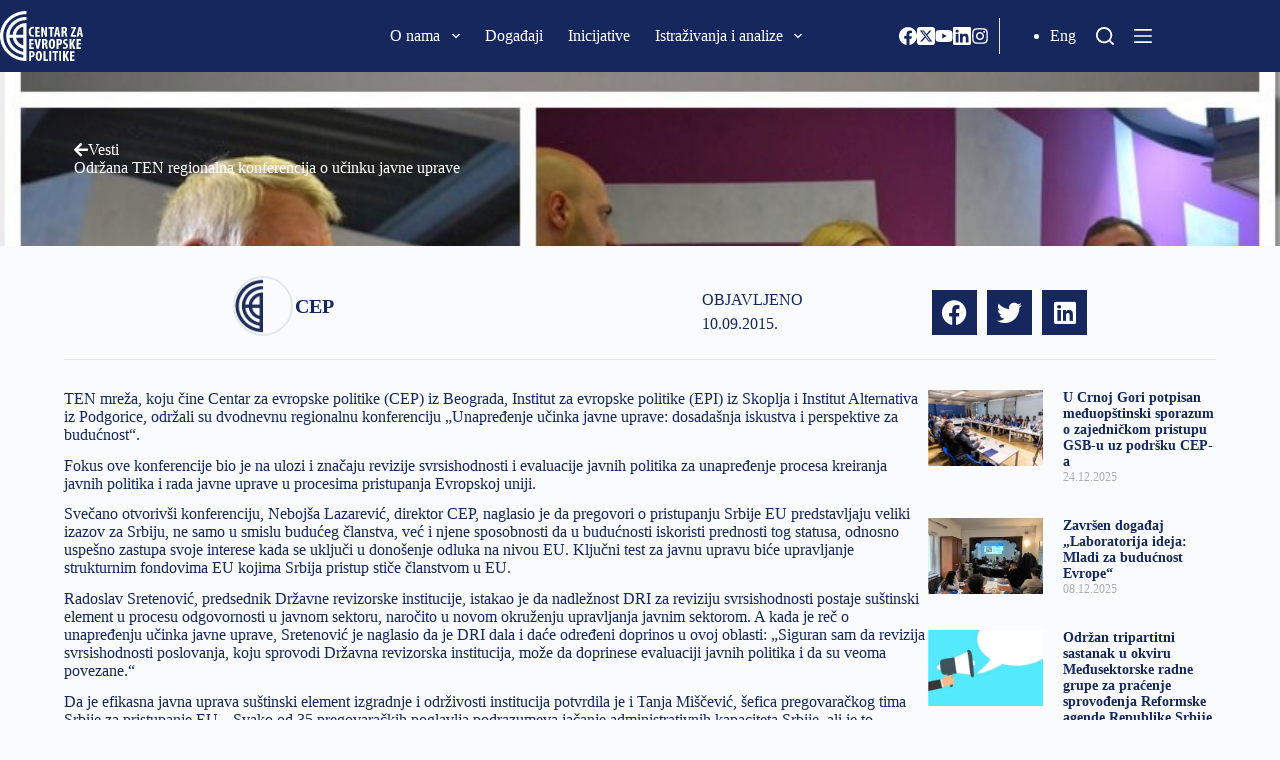

--- FILE ---
content_type: text/css
request_url: https://cep.org.rs/wp-content/plugins/seriously-simple-podcasting/assets/css/castos-player.min.css?ver=3.1.1
body_size: 5333
content:
:root{--ssp-dark-mode-text-color:#fff;--ssp-dark-mode-bg1-color:#24212c;--ssp-dark-mode-bg2-color:#383344;--ssp-dark-mode-player-panel-bg:#2e2a37;--ssp-dark-mode-player-panel-input-bg:#423d4c;--ssp-light-mode-text-color:#4b4659;--ssp-light-mode-bg1-color:#f0f0f0;--ssp-light-mode-bg2-color:#dddddd;--ssp-light-mode-player-panel-bg:#fff;--ssp-light-mode-player-panel-input-bg:#f1f1f1;--ssp-progress-bar-color:#df4e4f;--ssp-play-btn-color:#dd4142;--ssp-player-btns-opacity:.5}@font-face{font-family:Poppins;font-style:normal;font-weight:400;font-display:swap;src:url(../fonts/poppins-400-devanagari.woff2) format('woff2');unicode-range:U+0900-097F,U+1CD0-1CF6,U+1CF8-1CF9,U+200C-200D,U+20A8,U+20B9,U+25CC,U+A830-A839,U+A8E0-A8FB}@font-face{font-family:Poppins;font-style:normal;font-weight:400;font-display:swap;src:url(../fonts/poppins-400-latin-ext.woff2) format('woff2');unicode-range:U+0100-024F,U+0259,U+1E00-1EFF,U+2020,U+20A0-20AB,U+20AD-20CF,U+2113,U+2C60-2C7F,U+A720-A7FF}@font-face{font-family:Poppins;font-style:normal;font-weight:400;font-display:swap;src:url(../fonts/poppins-400-latin.woff2) format('woff2');unicode-range:U+0000-00FF,U+0131,U+0152-0153,U+02BB-02BC,U+02C6,U+02DA,U+02DC,U+2000-206F,U+2074,U+20AC,U+2122,U+2191,U+2193,U+2212,U+2215,U+FEFF,U+FFFD}@font-face{font-family:Poppins;font-style:normal;font-weight:500;font-display:swap;src:url(../fonts/poppins-500-devanagari.woff2) format('woff2');unicode-range:U+0900-097F,U+1CD0-1CF6,U+1CF8-1CF9,U+200C-200D,U+20A8,U+20B9,U+25CC,U+A830-A839,U+A8E0-A8FB}@font-face{font-family:Poppins;font-style:normal;font-weight:500;font-display:swap;src:url(../fonts/poppins-500-latin-ext.woff2) format('woff2');unicode-range:U+0100-024F,U+0259,U+1E00-1EFF,U+2020,U+20A0-20AB,U+20AD-20CF,U+2113,U+2C60-2C7F,U+A720-A7FF}@font-face{font-family:Poppins;font-style:normal;font-weight:500;font-display:swap;src:url(../fonts/poppins-500-latin.woff2) format('woff2');unicode-range:U+0000-00FF,U+0131,U+0152-0153,U+02BB-02BC,U+02C6,U+02DA,U+02DC,U+2000-206F,U+2074,U+20AC,U+2122,U+2191,U+2193,U+2212,U+2215,U+FEFF,U+FFFD}@font-face{font-family:Roboto;font-style:normal;font-weight:400;font-display:swap;src:url(../fonts/roboto-400-cirillic-ext.woff2) format('woff2');unicode-range:U+0460-052F,U+1C80-1C88,U+20B4,U+2DE0-2DFF,U+A640-A69F,U+FE2E-FE2F}@font-face{font-family:Roboto;font-style:normal;font-weight:400;font-display:swap;src:url(../fonts/roboto-400-cirillic.woff2) format('woff2');unicode-range:U+0400-045F,U+0490-0491,U+04B0-04B1,U+2116}@font-face{font-family:Roboto;font-style:normal;font-weight:400;font-display:swap;src:url(../fonts/roboto-400-greek-ext.woff2) format('woff2');unicode-range:U+1F00-1FFF}@font-face{font-family:Roboto;font-style:normal;font-weight:400;font-display:swap;src:url(../fonts/roboto-400-greek.woff2) format('woff2');unicode-range:U+0370-03FF}@font-face{font-family:Roboto;font-style:normal;font-weight:400;font-display:swap;src:url(../fonts/roboto-400-vietnamese.woff2) format('woff2');unicode-range:U+0102-0103,U+0110-0111,U+0128-0129,U+0168-0169,U+01A0-01A1,U+01AF-01B0,U+1EA0-1EF9,U+20AB}@font-face{font-family:Roboto;font-style:normal;font-weight:400;font-display:swap;src:url(../fonts/roboto-400-latin-ext.woff2) format('woff2');unicode-range:U+0100-024F,U+0259,U+1E00-1EFF,U+2020,U+20A0-20AB,U+20AD-20CF,U+2113,U+2C60-2C7F,U+A720-A7FF}@font-face{font-family:Roboto;font-style:normal;font-weight:400;font-display:swap;src:url(../fonts/roboto-400-latin.woff2) format('woff2');unicode-range:U+0000-00FF,U+0131,U+0152-0153,U+02BB-02BC,U+02C6,U+02DA,U+02DC,U+2000-206F,U+2074,U+20AC,U+2122,U+2191,U+2193,U+2212,U+2215,U+FEFF,U+FFFD}@font-face{font-family:Roboto;font-style:normal;font-weight:500;font-display:swap;src:url(../fonts/roboto-500-cyrillic-ext.woff2) format('woff2');unicode-range:U+0460-052F,U+1C80-1C88,U+20B4,U+2DE0-2DFF,U+A640-A69F,U+FE2E-FE2F}@font-face{font-family:Roboto;font-style:normal;font-weight:500;font-display:swap;src:url(../fonts/roboto-500-cyrillic.woff2) format('woff2');unicode-range:U+0400-045F,U+0490-0491,U+04B0-04B1,U+2116}@font-face{font-family:Roboto;font-style:normal;font-weight:500;font-display:swap;src:url(../fonts/roboto-500-greek-ext.woff2) format('woff2');unicode-range:U+1F00-1FFF}@font-face{font-family:Roboto;font-style:normal;font-weight:500;font-display:swap;src:url(../fonts/roboto-500-greek.woff2) format('woff2');unicode-range:U+0370-03FF}@font-face{font-family:Roboto;font-style:normal;font-weight:500;font-display:swap;src:url(../fonts/roboto-500-vietnamese.woff2) format('woff2');unicode-range:U+0102-0103,U+0110-0111,U+0128-0129,U+0168-0169,U+01A0-01A1,U+01AF-01B0,U+1EA0-1EF9,U+20AB}@font-face{font-family:Roboto;font-style:normal;font-weight:500;font-display:swap;src:url(../fonts/roboto-500-latin-ext.woff2) format('woff2');unicode-range:U+0100-024F,U+0259,U+1E00-1EFF,U+2020,U+20A0-20AB,U+20AD-20CF,U+2113,U+2C60-2C7F,U+A720-A7FF}@font-face{font-family:Roboto;font-style:normal;font-weight:500;font-display:swap;src:url(../fonts/roboto-500-latin.woff2) format('woff2');unicode-range:U+0000-00FF,U+0131,U+0152-0153,U+02BB-02BC,U+02C6,U+02DA,U+02DC,U+2000-206F,U+2074,U+20AC,U+2122,U+2191,U+2193,U+2212,U+2215,U+FEFF,U+FFFD}.castos-player{font-family:Roboto,sans-serif;line-height:1;position:relative;overflow:hidden}.castos-player button{outline:0;border:none}.castos-player .player{width:100%;height:150px;background:linear-gradient(359.68deg,#24212c 1.03%,#383344 77.9%);border-radius:4px;overflow:hidden}.castos-player .player__podcast-title{font-weight:700}.castos-player .player__main{display:grid;grid-template-columns:150px 1fr;grid-gap:15px;position:relative}.castos-player .player__artwork{line-height:0;z-index:0;height:150px;width:150px}.castos-player .player__artwork:hover{cursor:pointer}.castos-player .player__artwork img{height:150px;width:150px}.castos-player .player__body{display:grid;grid-template-rows:auto auto 1fr;padding:13px 13px 10px 0}.castos-player .powered-by{position:absolute;bottom:15px;right:15px;background-position:top left;background-repeat:no-repeat;opacity:.4;background:url(images/player/images/castos-logo-light.svg)}.castos-player .powered-by a{width:59px;display:block;height:20px}.castos-player .player-panels .player-panel{position:absolute;left:12px;right:12px;top:12px;bottom:0;background:#2e2a37;box-shadow:0 0 12px rgba(0,0,0,.05);border-radius:3px 3px 0 0;z-index:2;transform:translateY(110%);transition:all 250ms ease-in-out}.castos-player .player-panels .player-panel.open{transform:translateY(0)}.castos-player .close-btn{z-index:3;position:absolute;top:-7px;right:-7px;background-color:#fff;border-radius:50%;display:inline-block;width:21px;height:21px}.castos-player .close-btn span{display:inline-block;width:13px;height:2px;background-color:#df4e4f;position:absolute;left:4px;top:9px;transition:all .1s ease-in-out}.castos-player .close-btn span:nth-child(1){transform:rotate(45deg)}.castos-player .close-btn span:nth-child(2){transform:rotate(-45deg)}.castos-player .close-btn:hover{cursor:pointer}.castos-player .close-btn:hover span:nth-child(1){transform:rotate(135deg)}.castos-player .close-btn:hover span:nth-child(2){transform:rotate(45deg)}.castos-player .player-panel{padding:12px 7px 10px 15px}.castos-player .player-panel h3{font-family:Poppins,sans-serif;font-weight:500;color:#fff;margin:0 0 5px 0}.castos-player .player-panel .player-panel-row{display:grid;grid-template-columns:70px 1fr 30px;margin-bottom:10px;align-items:center}.castos-player .player-panel .player-panel-row .title{color:#fff;text-transform:uppercase;font-family:Poppins,sans-serif;font-weight:500;font-size:14px}.castos-player .player-panel .player-panel-row button{justify-self:flex-end;padding:16px 13px 15px 14px;border-radius:0 4px 4px 0;transition:all .2s ease-in-out;display:block;mask-image:url(images/player/images/icon-copy.svg);mask-repeat:no-repeat;mask-position:center center;-webkit-mask-image:url(images/player/images/icon-copy.svg);-webkit-mask-repeat:no-repeat;-webkit-mask-position:center center;border:none;background-color:#f8f6f6}.castos-player .player-panel .player-panel-row button:hover{cursor:pointer;background-color:#df4e4f!important}.castos-player .icons-holder{display:grid;grid-template-columns:auto auto 1fr}.castos-player .share-icon{width:30px;height:30px;display:grid;align-items:center;justify-content:center;margin-right:10px;border-radius:50%;transition:all .2s ease-in-out;background-color:#423d4c}.castos-player .share-icon span{mask-repeat:no-repeat;mask-position:center center;-webkit-mask-repeat:no-repeat;-webkit-mask-position:center center;width:14px;height:15px;background-color:#fff}.castos-player .share-icon.facebook span{mask-image:url(images/player/images/brands/icon-brand-facebook.svg);-webkit-mask-image:url(images/player/images/brands/icon-brand-facebook.svg)}.castos-player .share-icon.twitter span{mask-image:url(images/player/images/brands/icon-brand-twitter.svg);-webkit-mask-image:url(images/player/images/brands/icon-brand-twitter.svg)}.castos-player .share-icon.download span{mask-image:url(images/player/images/icon-download.svg);-webkit-mask-image:url(images/player/images/icon-download.svg)}.castos-player .share-icon:hover{background-color:#df4e4f!important}.castos-player .player-panel .player-panel-row input{border:none;padding:7px;margin:0;color:#d4c9c9;background-color:#423d4c;font-size:14px;width:calc(100% - 14px);border-radius:2px;text-overflow:ellipsis}.castos-player .subscribe-icons{display:grid;grid-template-columns:repeat(3,1fr);grid-gap:10px 15px;align-items:center;justify-content:start;margin:5px 0 15px 0}.castos-player .subscribe-icons a{color:#fff;text-decoration:none;font-size:11px;display:grid;grid-template-columns:auto 1fr;align-items:center;grid-gap:5px;opacity:.8;margin:0;float:none}.castos-player .subscribe-icons a:hover{opacity:1;cursor:pointer;color:#fff}.castos-player .subscribe-icons span{mask-repeat:no-repeat;mask-position:left center;-webkit-mask-repeat:no-repeat;-webkit-mask-position:left center;width:20px;height:20px;background-color:#fff}.castos-player .subscribe-icons .audible span{mask-image:url(images/player/images/brands/icon-brand-audible.svg);-webkit-mask-image:url(images/player/images/brands/icon-brand-audible.svg)}.castos-player .subscribe-icons .apple_podcasts span,.castos-player .subscribe-icons .itunes span{mask-image:url(images/player/images/brands/icon-brand-apple-podcasts.svg);-webkit-mask-image:url(images/player/images/brands/icon-brand-apple-podcasts.svg)}.castos-player .subscribe-icons .sticher span,.castos-player .subscribe-icons .stitcher span{mask-image:url(images/player/images/brands/icon-brand-sticher.svg);-webkit-mask-image:url(images/player/images/brands/icon-brand-sticher.svg)}.castos-player .subscribe-icons .overcast span{mask-image:url(images/player/images/brands/icon-brand-overcast.svg);-webkit-mask-image:url(images/player/images/brands/icon-brand-overcast.svg)}.castos-player .subscribe-icons .pocketcasts span{mask-image:url(images/player/images/brands/icon-brand-pocketcasts.svg);-webkit-mask-image:url(images/player/images/brands/icon-brand-pocketcasts.svg)}.castos-player .subscribe-icons .spotify span{mask-image:url(images/player/images/brands/icon-brand-spotify.svg);-webkit-mask-image:url(images/player/images/brands/icon-brand-spotify.svg)}.castos-player .subscribe-icons .castro span{mask-image:url(images/player/images/brands/icon-brand-castro.svg);-webkit-mask-image:url(images/player/images/brands/icon-brand-castro.svg)}.castos-player .subscribe-icons .google_play span{mask-image:url(images/player/images/brands/icon-brand-google-play.svg);-webkit-mask-image:url(images/player/images/brands/icon-brand-google-play.svg)}.castos-player .subscribe-icons .deezer span{mask-image:url(images/player/images/brands/deezer.svg);-webkit-mask-image:url(images/player/images/brands/deezer.svg)}.castos-player .subscribe-icons .tunein span{mask-image:url(images/player/images/brands/icon-brand-tunein.svg);-webkit-mask-image:url(images/player/images/brands/icon-brand-tunein.svg)}.castos-player .subscribe-icons .castbox span{mask-image:url(images/player/images/brands/castbox.svg);-webkit-mask-image:url(images/player/images/brands/castbox.svg)}.castos-player .subscribe-icons .acast span{mask-image:url(images/player/images/brands/acast.svg);-webkit-mask-image:url(images/player/images/brands/acast.svg)}.castos-player .subscribe-icons .amazon span{mask-image:url(images/player/images/brands/amazon.svg);-webkit-mask-image:url(images/player/images/brands/amazon.svg)}.castos-player .subscribe-icons .anchor span{mask-image:url(images/player/images/brands/anchor.svg);-webkit-mask-image:url(images/player/images/brands/anchor.svg)}.castos-player .subscribe-icons .blubrry span{mask-image:url(images/player/images/brands/blubrry.svg);-webkit-mask-image:url(images/player/images/brands/blubrry.svg)}.castos-player .subscribe-icons .breaker span{mask-image:url(images/player/images/brands/breaker.svg);-webkit-mask-image:url(images/player/images/brands/breaker.svg)}.castos-player .subscribe-icons .bullhorn span{mask-image:url(images/player/images/brands/bullhorn.svg);-webkit-mask-image:url(images/player/images/brands/bullhorn.svg)}.castos-player .subscribe-icons .clammr span{mask-image:url(images/player/images/brands/clammr.svg);-webkit-mask-image:url(images/player/images/brands/clammr.svg)}.castos-player .subscribe-icons .downcast span{mask-image:url(images/player/images/brands/downcast.svg);-webkit-mask-image:url(images/player/images/brands/downcast.svg)}.castos-player .subscribe-icons .google_podcasts span{mask-image:url(images/player/images/brands/google-podcasts.svg);-webkit-mask-image:url(images/player/images/brands/google-podcasts.svg)}.castos-player .subscribe-icons .himalaya_com span{mask-image:url(images/player/images/brands/himalaya-com.svg);-webkit-mask-image:url(images/player/images/brands/himalaya-com.svg)}.castos-player .subscribe-icons .libsyn span{mask-image:url(images/player/images/brands/libsyn.svg);-webkit-mask-image:url(images/player/images/brands/libsyn.svg)}.castos-player .subscribe-icons .miro span{mask-image:url(images/player/images/brands/miro.svg);-webkit-mask-image:url(images/player/images/brands/miro.svg)}.castos-player .subscribe-icons .mixcloud span{mask-image:url(images/player/images/brands/mixcloud.svg);-webkit-mask-image:url(images/player/images/brands/mixcloud.svg)}.castos-player .subscribe-icons .pandora span{mask-image:url(images/player/images/brands/pandora.svg);-webkit-mask-image:url(images/player/images/brands/pandora.svg)}.castos-player .subscribe-icons .patreon span{mask-image:url(images/player/images/brands/patreon.svg);-webkit-mask-image:url(images/player/images/brands/patreon.svg)}.castos-player .subscribe-icons .player_fm span{mask-image:url(images/player/images/brands/player-fm.svg);-webkit-mask-image:url(images/player/images/brands/player-fm.svg)}.castos-player .subscribe-icons .plex span{mask-image:url(images/player/images/brands/plex.svg);-webkit-mask-image:url(images/player/images/brands/plex.svg)}.castos-player .subscribe-icons .podbay span{mask-image:url(images/player/images/brands/podbay.svg);-webkit-mask-image:url(images/player/images/brands/podbay.svg)}.castos-player .subscribe-icons .podbean span{mask-image:url(images/player/images/brands/podbean.svg);-webkit-mask-image:url(images/player/images/brands/podbean.svg)}.castos-player .subscribe-icons .podcast_addict span{mask-image:url(images/player/images/brands/podcast-addict.svg);-webkit-mask-image:url(images/player/images/brands/podcast-addict.svg)}.castos-player .subscribe-icons .podchaser span{mask-image:url(images/player/images/brands/podchaser.svg);-webkit-mask-image:url(images/player/images/brands/podchaser.svg)}.castos-player .subscribe-icons .podfan span{mask-image:url(images/player/images/brands/podfan.svg);-webkit-mask-image:url(images/player/images/brands/podfan.svg)}.castos-player .subscribe-icons .podkicker span{mask-image:url(images/player/images/brands/podkicker.svg);-webkit-mask-image:url(images/player/images/brands/podkicker.svg)}.castos-player .subscribe-icons .podknife span{mask-image:url(images/player/images/brands/podknife.svg);-webkit-mask-image:url(images/player/images/brands/podknife.svg)}.castos-player .subscribe-icons .podtail span{mask-image:url(images/player/images/brands/podtail.svg);-webkit-mask-image:url(images/player/images/brands/podtail.svg)}.castos-player .subscribe-icons .rss span{mask-image:url(images/player/images/brands/rss.svg);-webkit-mask-image:url(images/player/images/brands/rss.svg)}.castos-player .subscribe-icons .rssradio span{mask-image:url(images/player/images/brands/rssradio.svg);-webkit-mask-image:url(images/player/images/brands/rssradio.svg)}.castos-player .subscribe-icons .radio_public span{mask-image:url(images/player/images/brands/radio-public.svg);-webkit-mask-image:url(images/player/images/brands/radio-public.svg)}.castos-player .subscribe-icons .radio_com span{mask-image:url(images/player/images/brands/radio-com.svg);-webkit-mask-image:url(images/player/images/brands/radio-com.svg)}.castos-player .subscribe-icons .redcircle span{mask-image:url(images/player/images/brands/redcircle.svg);-webkit-mask-image:url(images/player/images/brands/redcircle.svg)}.castos-player .subscribe-icons .soundcloud span{mask-image:url(images/player/images/brands/soundcloud.svg);-webkit-mask-image:url(images/player/images/brands/soundcloud.svg)}.castos-player .subscribe-icons .spreaker span{mask-image:url(images/player/images/brands/spreaker.svg);-webkit-mask-image:url(images/player/images/brands/spreaker.svg)}.castos-player .subscribe-icons .the_podcast_app span{mask-image:url(images/player/images/brands/the-podcast-app.svg);-webkit-mask-image:url(images/player/images/brands/the-podcast-app.svg)}.castos-player .subscribe-icons .vkontakte span{mask-image:url(images/player/images/brands/vkontakte.svg);-webkit-mask-image:url(images/player/images/brands/vkontakte.svg)}.castos-player .subscribe-icons .we_fo span{mask-image:url(images/player/images/brands/we-fo.svg);-webkit-mask-image:url(images/player/images/brands/we-fo.svg)}.castos-player .subscribe-icons .yandex span{mask-image:url(images/player/images/brands/yandex.svg);-webkit-mask-image:url(images/player/images/brands/yandex.svg)}.castos-player .subscribe-icons .youtube span{mask-image:url(images/player/images/brands/youtube.svg);-webkit-mask-image:url(images/player/images/brands/youtube.svg)}.castos-player .subscribe-icons .fyyd_de span{mask-image:url(images/player/images/brands/fyyd-de.svg);-webkit-mask-image:url(images/player/images/brands/fyyd-de.svg)}.castos-player .subscribe-icons .iheartradio span{mask-image:url(images/player/images/brands/iheartradio.svg);-webkit-mask-image:url(images/player/images/brands/iheartradio.svg)}.castos-player .subscribe-icons .itunes span{mask-image:url(images/player/images/brands/itunes.svg);-webkit-mask-image:url(images/player/images/brands/itunes.svg)}.castos-player .subscribe-icons .ivoox span{mask-image:url(images/player/images/brands/ivoox.svg);-webkit-mask-image:url(images/player/images/brands/ivoox.svg)}.castos-player .subscribe-icons .mytuner_radio span{mask-image:url(images/player/images/brands/mytuner-radio.svg);-webkit-mask-image:url(images/player/images/brands/mytuner-radio.svg)}.castos-player .subscribe-icons .custom span,.castos-player .subscribe-icons .laughable span,.castos-player .subscribe-icons .listen_notes span,.castos-player .subscribe-icons .owltail span,.castos-player .subscribe-icons .podcast_de span,.castos-player .subscribe-icons .podcast_republic span,.castos-player .subscribe-icons .podcoin span{mask-image:url(images/player/images/brands/share.svg);-webkit-mask-image:url(images/player/images/brands/share.svg)}.castos-player .currently-playing{overflow:hidden;width:100%}.castos-player .currently-playing .show{color:#fff;opacity:.6;font-size:14px;line-height:1.1;text-overflow:ellipsis;white-space:nowrap;overflow:hidden}.castos-player .currently-playing .show strong{padding-right:2px}.castos-player .currently-playing .show span{padding-left:3px;white-space:nowrap}.castos-player .episode-title{color:#fff;font-family:Poppins,sans-serif;font-size:16px;margin:7px 0 4px 0;line-height:1.2;height:25px;text-overflow:ellipsis;white-space:nowrap;overflow:hidden;width:100%}.castos-player .play-progress{display:grid;grid-template-columns:45px 1fr;grid-gap:15px}.castos-player .play-pause-controls{background:#fff;position:relative;width:44px;height:44px;display:block;border-radius:50%}.castos-player .play-pause-controls button{position:absolute}.castos-player .play-progress .play-pause-controls .play-btn{background:var(--ssp-play-btn-color) no-repeat 14px 11px;mask-image:url(images/player/images/icon-play.svg);-webkit-mask-image:url(images/player/images/icon-play.svg);mask-position:14px 11px;-webkit-mask-position:14px 11px;mask-repeat:no-repeat;-webkit-mask-repeat:no-repeat;border:none;padding:22px;z-index:2;border-radius:50%;width:44px;height:44px}@media screen\0{.castos-player .play-progress .play-pause-controls .play-btn{background:url(images/player/images/icon-play.svg) no-repeat 14px 11px}}.castos-player .play-progress .play-pause-controls .play-btn:hover{cursor:pointer;transform:scale(1.1);transition:.3s}.castos-player .play-progress .play-pause-controls .pause-btn{background:url(images/player/images/icon-pause.svg);background-color:#fff;background-repeat:no-repeat;background-position:13px 13px;border:none;padding:22px;z-index:2;border-radius:50%;width:44px;height:44px}.castos-player .play-pause-controls .pause-btn:hover{cursor:pointer;transform:scale(1.1)}.castos-player .play-pause-controls .hide{display:none}.castos-player .play-pause-controls .loader{padding:4px 3px 4px 3px;animation-name:spin;animation-duration:3s;animation-iteration-count:infinite;animation-timing-function:linear;z-index:1}@keyframes spin{from{transform:rotate(0)}to{transform:rotate(360deg)}}.castos-player .progress,.castos-player .ssp-progress{flex:10;position:relative;display:flex;flex-basis:100%;width:100%;height:8px;border-radius:10px;margin:4px 0;cursor:ew-resize;background-color:#4c4659}.castos-player .progress__filled{width:0;flex:0;flex-basis:0;border-radius:10px;background-color:#df4e4f;background-color:var(--ssp-progress-bar-color)}.castos-player .play-pause-controls .icon{position:absolute;top:15px}.castos-player .playback{display:grid;grid-template-columns:1fr auto;justify-items:flex-start;padding:5px 0}.castos-player .playback__controls{display:grid;grid-template-columns:repeat(4,auto);justify-content:center;align-items:center;grid-gap:10px}.castos-player .playback__timers{color:#fff;opacity:.4;opacity:var(--ssp-player-btns-opacity);font-size:12px;letter-spacing:normal;transition:all .2s ease-in-out}.castos-player .playback__timers span{opacity:.6}.castos-player .playback__controls button{opacity:.4;opacity:var(--ssp-player-btns-opacity);transition:all .2s ease-in-out}.castos-player .player:hover .playback__controls button,.castos-player .player:hover .playback__timers,.castos-player .player:hover .player-panels-nav button{opacity:.65}.castos-player .player:hover .playback__controls button:hover{opacity:1;cursor:pointer}.castos-player .player-btn__fwd,.castos-player .player-btn__rwd,.castos-player .player-btn__volume{mask-repeat:no-repeat;mask-position:left center;-webkit-mask-repeat:no-repeat;-webkit-mask-position:left center}.castos-player .player-btn__volume{mask-image:url(images/player/images/icon-volume-on.svg);-webkit-mask-image:url(images/player/images/icon-volume-on.svg);border:none;width:20px;height:18px}.castos-player .player-btn__volume.off{mask-image:url(images/player/images/icon-volume-off.svg);-webkit-mask-image:url(images/player/images/icon-volume-off.svg);border:none;width:20px;height:18px;background-color:#dd4142!important}.castos-player .player-btn__rwd{mask-image:url(images/player/images/icon-rwd.svg);-webkit-mask-image:url(images/player/images/icon-rwd.svg);border:none;width:20px;height:20px;background-color:#fff;padding-right:0}.castos-player .player-btn__fwd{mask-image:url(images/player/images/icon-fwd.svg);-webkit-mask-image:url(images/player/images/icon-fwd.svg);border:none;width:20px;height:20px;background-color:#fff}.castos-player .player-btn__speed{font-size:12px;border-radius:4px;background:0 0;padding:1px 4px;width:33px;text-align:center;color:#fff;border:1px solid #fff}.castos-player .player-panels-nav{margin-left:52px;align-self:flex-end;line-height:normal}.castos-player .player-panels-nav button{border:none;padding:3px 10px;font-size:12px;font-family:Poppins,sans-serif;border-radius:4px;text-transform:uppercase;opacity:var(--ssp-player-btns-opacity);transition:all .2s ease-in-out;color:#fff;background-color:rgba(255,255,255,0)}.castos-player .player:hover .player-panels-nav button:hover{opacity:1;cursor:pointer;background-color:rgba(255,255,255,.1)}.castos-player.light-mode .player{background:linear-gradient(359.68deg,#ddd 1.03%,#f0f0f0 77.9%);background:linear-gradient(359.68deg,var(--ssp-light-mode-bg2-color) 1.03%,var(--ssp-light-mode-bg1-color) 77.9%)}.castos-player.light-mode .powered-by{background:url(images/player/images/castos-logo-dark.svg)}.castos-player.light-mode .player-panels .player-panel{background:#fff;background:var(--ssp-light-mode-player-panel-bg);box-shadow:0 0 12px rgba(0,0,0,.05)}.castos-player.light-mode .close-btn{background-color:#423d4c}.castos-player.light-mode .close-btn span{background-color:#fff}.castos-player.light-mode .currently-playing .show,.castos-player.light-mode .episode-title,.castos-player.light-mode .playback__timers,.castos-player.light-mode .player-panel .player-panel-row .title,.castos-player.light-mode .player-panel h3,.castos-player.light-mode .subscribe-icons a{color:#4b4659;color:var(--ssp-light-mode-text-color)}.castos-player.light-mode .player-panel .player-panel-row input,.castos-player.light-mode .share-icon{background-color:#f1f1f1;background-color:var(--ssp-light-mode-player-panel-input-bg)}.castos-player.light-mode .player-panel .player-panel-row input{color:#5f596e}.castos-player.light-mode .player-panels-nav button{color:#2e2a37;color:var(--ssp-light-mode-text-color);background-color:rgba(0,0,0,0)}.castos-player.light-mode .player:hover .player-panels-nav button:hover{background-color:rgba(0,0,0,.05)}.castos-player.light-mode .player-btn__speed{color:#4b4659;color:var(--ssp-light-mode-text-color);border:1px solid #4b4659;border:1px solid var(--ssp-light-mode-text-color)}.castos-player.light-mode .ssp-progress{background-color:#d3d3d3}.castos-player.light-mode .player-panel .player-panel-row button{background-color:#5f596e}.castos-player.light-mode .player-btn__fwd,.castos-player.light-mode .player-btn__rwd,.castos-player.light-mode .player-btn__volume,.castos-player.light-mode .share-icon span,.castos-player.light-mode .subscribe-icons span{background-color:#4c4659;background-color:var(--ssp-light-mode-text-color)}@media (prefers-color-scheme:light){.castos-player .player{background:linear-gradient(359.68deg,#ddd 1.03%,#f0f0f0 77.9%)}.castos-player .powered-by{background:url(images/player/images/castos-logo-dark.svg)}.castos-player .player-panels .player-panel{background:#fff;box-shadow:0 0 12px rgba(0,0,0,.05)}.castos-player .close-btn{background-color:#423d4c}.castos-player .close-btn span{background-color:#fff}.castos-player .currently-playing .show,.castos-player .episode-title,.castos-player .playback__timers,.castos-player .player-panel .player-panel-row .title,.castos-player .player-panel h3,.castos-player .subscribe-icons a{color:#4b4659}.castos-player .player-panel .player-panel-row input,.castos-player .share-icon{background-color:#f1f1f1}.castos-player .player-panel .player-panel-row input{color:#5f596e}.castos-player .player-panels-nav button{color:#2e2a37;background-color:rgba(0,0,0,0)}.castos-player .player:hover .player-panels-nav button:hover{background-color:rgba(0,0,0,.05)}.castos-player .player-btn__speed{color:#4b4659;border:1px solid #4b4659}.castos-player .progress,.castos-player .ssp-progress{background-color:#d3d3d3}.castos-player .player-panel .player-panel-row button{background-color:#5f596e}.castos-player .player-btn__fwd,.castos-player .player-btn__rwd,.castos-player .player-btn__volume,.castos-player .share-icon span,.castos-player .subscribe-icons span{background-color:#4c4659}}.castos-player .playlist__wrapper{height:330px;color:#fff;background:#25222d;border-radius:0 0 4px 4px;overflow:scroll}.castos-player .playlist__wrapper ul{list-style-type:none;margin:0;padding:0}.castos-player .playlist__item{display:grid;grid-template-columns:75px 1fr;background-color:#393445;margin:10px;border-radius:4px;overflow:hidden}.playlist__item img{max-width:100%}.castos-player .playlist__item:hover{cursor:pointer;background-color:#4b4657}.castos-player .playlist__item:hover .playlist__item__details h2,.castos-player .playlist__item:hover .playlist__item__details p,.castos-player .playlist__item:hover .playlist__item_meta{opacity:1}.playlist__item__cover{line-height:0}.castos-player .playlist__item__details{padding:10px;overflow:hidden}.castos-player .playlist__item__details h2{margin:0;font-size:16px;font-family:Poppins,sans-serif;font-weight:400;height:20px;white-space:nowrap;overflow:hidden;text-overflow:ellipsis;width:calc(100% - 20px);position:relative;opacity:.9}.castos-player .playlist__item.active h2{padding-left:16px;color:#e85555}.castos-player .playlist__item.active h2:before{content:'';background-image:url(images/player/images/active-indicator.svg);background-repeat:no-repeat;position:absolute;left:0;top:2px;width:12px;height:12px}.castos-player .playlist__wrapper .playlist__item.active .playlist__item__details{background-color:#f4f4f4}.castos-player .playlist__item__details p{font-size:11px;padding:0 10px 0 10px;margin:5px 0 0 0;opacity:.7;line-height:1.3;text-overflow:ellipsis;white-space:nowrap;overflow:hidden}.castos-player .playlist__item_meta{opacity:.7;background-color:rgba(0,0,0,.13);padding:10px;font-size:11px;text-align:right;display:grid;grid-template-columns:1;grid-template-rows:1fr 1fr;align-items:flex-start;grid-gap:10px}.castos-player .playlist__item_meta span:first-child{align-self:flex-end}@media (max-width:480px){.castos-player .playlist__item__details h2{white-space:pre-wrap;line-height:1.3}.castos-player .playlist__item{grid-template-columns:1fr}.castos-player .playlist__item_meta{padding:10px 15px;grid-template-columns:auto 1fr;grid-template-rows:1fr}.castos-player .playlist__item_meta span:first-child{grid-column:2;grid-row:1}.castos-player .playlist__item_meta span:last-child{grid-column:1;grid-row:1}}.castos-player.light-mode .playlist__wrapper{color:#383344;background:#dfdfdf}.castos-player.light-mode .playlist__item{background-color:#d3d3d3}.castos-player.light-mode .playlist__item:hover{background-color:#f4f4f4}.castos-player.light-mode .playlist__item_meta{background-color:#ccc}.castos-player.light-mode .playlist__item:hover .playlist__item_meta{background-color:#ededed}.castos-player.light-mode .playlist__item.active h2{color:#d73738}.castos-player.dark-mode .playlist__wrapper{color:#fff;background:#25222d}.castos-player.dark-mode .playlist__item{background-color:#393445}.castos-player.dark-mode .playlist__item:hover{background-color:#4b4657}.castos-player.dark-mode .playlist__item:hover .playlist__item_meta,.castos-player.dark-mode .playlist__item_meta{background-color:rgba(0,0,0,.13)}.castos-player.dark-mode .playlist__item.active h2{color:#e85555}.dark-mode .playlist__item .playlist__item__details h2,.dark-mode .playlist__item .playlist__item__details p{color:#fff}.loader{border:2px solid #d75253;border-top:2px solid #f3f3f3;border-radius:50%;width:60px;height:60px;animation:spin 2s linear infinite;position:absolute;margin-left:45%;margin-top:150px;display:none}@keyframes spin{0%{transform:rotate(0)}100%{transform:rotate(360deg)}}.wp-playlist-dark .wp-playlist-item a{color:#fff}.castos-player.dark-mode .player{background:linear-gradient(359.68deg,var(--ssp-dark-mode-bg2-color) 1.03%,var(--ssp-dark-mode-bg1-color) 77.9%)}.castos-player.dark-mode .powered-by{background:url(images/player/images/castos-logo-light.svg)}.castos-player.dark-mode .player-panels .player-panel{background:#2e2a37;background:var(--ssp-dark-mode-player-panel-bg);box-shadow:0 0 12px rgba(0,0,0,.05)}.castos-player.dark-mode .close-btn{background-color:#fff}.castos-player.dark-mode .close-btn span{background-color:#df4e4f}.castos-player.dark-mode .currently-playing .show,.castos-player.dark-mode .episode-title,.castos-player.dark-mode .playback__timers,.castos-player.dark-mode .player-panel .player-panel-row .title,.castos-player.dark-mode .player-panel h3,.castos-player.dark-mode .subscribe-icons a{color:#fff;color:var(--ssp-dark-mode-text-color)}.castos-player.dark-mode .player-panel .player-panel-row input,.castos-player.dark-mode .share-icon{color:#d4c9c9;background-color:#423d4c;background-color:var(--ssp-dark-mode-player-panel-input-bg)}.castos-player.dark-mode .player-panels-nav button{color:#fff;color:var(--ssp-dark-mode-text-color);background-color:rgba(255,255,255,0)}.castos-player.dark-mode .player:hover .player-panels-nav button:hover{background-color:rgba(255,255,255,.1)}.castos-player.dark-mode .player-btn__speed{color:#fff;color:var(--ssp-dark-mode-text-color);border:1px solid #fff;border:1px solid var(--ssp-dark-mode-text-color)}.castos-player.dark-mode .progress,.castos-player.dark-mode .ssp-progress{background-color:#4c4659}.castos-player.dark-mode .player-panel .player-panel-row button{background-color:#f8f6f6}.castos-player.dark-mode .share-icon span,.castos-player.dark-mode .subscribe-icons span{background-color:#fff}.castos-player.dark-mode .playback__controls .player-btn__fwd,.castos-player.dark-mode .playback__controls .player-btn__rwd,.castos-player.dark-mode .playback__controls .player-btn__volume,.castos-player.dark-mode .share-icon span,.castos-player.dark-mode .subscribe-icons span{background-color:#fff;background-color:var(--ssp-dark-mode-text-color)}.castos-player.dark-mode .playlist__wrapper .playlist__item.active .playlist__item__details{background-color:#4b4657}@media (max-width:768px){.castos-player .player__main{grid-template-columns:60px 1fr;grid-gap:0;height:150px}.castos-player .player__artwork img{width:45px;height:45px;margin:12px;border-radius:4px}.castos-player .player__body{padding:12px 12px 4px 12px}.castos-player .player-panels .player-panel{left:0;right:0;top:0;bottom:0;border-radius:0}.castos-player .player-panel .row input{font-size:16px}.castos-player .play-progress{grid-gap:18px;margin-left:-60px;margin-top:4px}.castos-player .play-pause-controls{width:45px;height:45px}.castos-player .playback{align-items:center;padding:5px 0 0 0}.castos-player .panel__inner{height:140px;overflow-y:scroll}.castos-player .close-btn{top:0;right:0;width:26px;height:26px;border-radius:0 0 0 4px}.castos-player .close-btn span{width:16px;height:3px;left:5px;top:11px}.castos-player .player-panels-nav button{padding:5px 10px}.castos-player .powered-by{bottom:5px;left:8px;right:auto}.castos-player .player-btn__volume{display:none}.castos-player .player-btn__rwd{width:22px;height:22px;mask-size:contain;-webkit-mask-size:contain}.castos-player .player-btn__speed{width:35px;padding:3px 4px;mask-size:cover;-webkit-mask-size:cover;border-width:1px}.castos-player .player-btn__fwd{width:22px;height:22px;mask-size:contain;-webkit-mask-size:contain}.castos-player .playback .playback__controls{grid-template-columns:repeat(3,auto);grid-gap:8px;justify-content:flex-start}.castos-player .player-panels-nav{margin:3px -8px 0 0;justify-self:flex-end}.castos-player .subscribe-icons{grid-template-columns:1fr 1fr;grid-gap:10px;margin:5px 0 8px 0}.castos-player .playback__timers{margin-right:2px}.castos-player .episode-title{width:calc(100vw - 100px)}.castos-player .show{width:calc(100vw - 100px)}}.castos-player .podcast-meta-itunes,.castos-player .podcast-meta-itunes:hover,.castos-player .podcast-meta-itunes:visited{text-decoration:none!important;color:#000}.castos-player .apple_podcasts:active,.castos-player .apple_podcasts:focus,.castos-player .google_play:active,.castos-player .google_play:focus,.castos-player .pause-btn:focus,.castos-player .play-btn:active,.castos-player .play-btn:focus,.castos-player .player-btn__volume:active,.castos-player .player-btn__volume:focus,.castos-player .podcast-meta-itunes:active,.castos-player .podcast-meta-itunes:focus,.castos-player .share-btn:active,.castos-player .share-btn:focus,.castos-player .share-icon:active,.castos-player .share-icon:focus,.castos-player .spotify:active,.castos-player .spotify:focus,.castos-player .sticher:active,.castos-player .sticher:focus,.castos-player .subscribe-btn:active,.castos-player .subscribe-btn:focus{outline:0;border:none;-moz-outline-style:none}.castos-player .screen-reader-text{border:0;clip:rect(1px,1px,1px,1px);clip-path:inset(50%);height:1px;margin:-1px;overflow:hidden;padding:0;position:absolute;width:1px;word-wrap:normal!important}.castos-player .screen-reader-text:focus{background-color:#eee;clip:auto!important;clip-path:none;color:#444;display:block;font-size:1em;height:auto;left:5px;line-height:normal;padding:15px 23px 14px;text-decoration:none;top:5px;width:auto;z-index:100000}

--- FILE ---
content_type: application/javascript
request_url: https://cep.org.rs/wp-content/plugins/mec-shortcode-designer/assets/js/frontend.js?ver=1.3.1
body_size: 29
content:
jQuery(document).ready(function($){

    var mec_elementor_init = function(e, skin, settings){

        if( 'undefined' !== typeof window.elementorFrontend ) {

            var wrap = $('#mec_skin_events_'+settings.id).closest('.elementor-widget-MEC-SHORTCODE-BUILDER');
            jQuery('.elementor-element',wrap).each(function() {
                elementorFrontend.elementsHandler.runReadyTrigger( jQuery( this ) );
            });
        }
    };

    $(document).on('mec_load_more_init', mec_elementor_init);
    $(document).on('mec_search_init', mec_elementor_init);
});